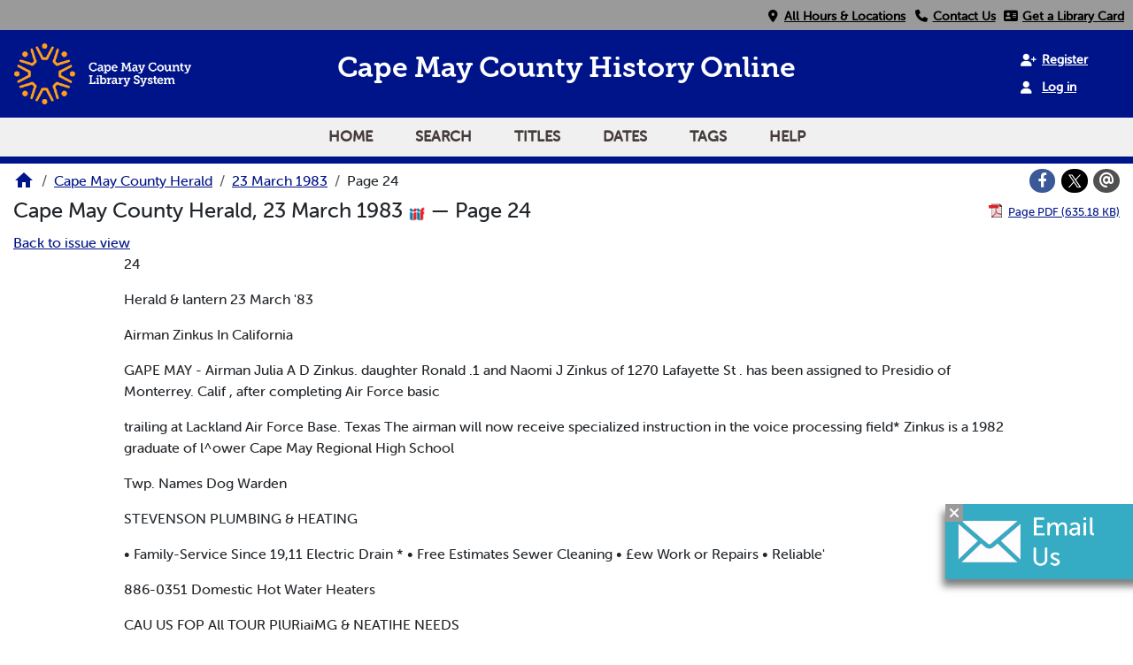

--- FILE ---
content_type: text/html; charset=utf-8
request_url: https://vdls.cmclibrary.org/?a=d&d=CMCH19830323.1.24
body_size: 8125
content:


<!DOCTYPE html>
<html dir="ltr" lang="en">
  <head>
    <title>Page 24 &mdash; Cape May County Herald 23 March 1983 &mdash; Cape May County Library </title>

    <meta charset="UTF-8" />
    <meta name="veridian-license" content="XXXXX-XXXXX-WFBL8-8LR1W" />
    <meta name="veridian-version" content="CVS-D2025.11.27.00.00.00" />
    <meta name="viewport" content="width=device-width, initial-scale=1, shrink-to-fit=no" />
    <meta name="description" content="Cape May County Library " />
    <meta name="bingbot" content="noarchive" />

    <!-- Canonical URL -->
    <link href="https://vdls.cmclibrary.org/?a=d&amp;d=CMCH19830323.1.24" rel="canonical" />

    

    
<link href="/custom/capemaycounty/web/favicon.ico?lmd=1626055188" rel="icon" />
<link href="/custom/capemaycounty/web/favicon.ico?lmd=1626055188" rel="shortcut icon" />


    
    <!-- Bootstrap CSS -->
    
      <link href="/custom/capemaycounty/web/style/bootstrap.min.css?lmd=1765159779" rel="stylesheet" type="text/css" />

    <!-- Core Veridian CSS -->
    <link href="/web/style/veridian.css?lmd=1765159708" rel="stylesheet" type="text/css" />
    

    
      <!-- jsSocials CSS files -->
      <link href="/web/style/font-awesome.min.css?lmd=1532571603" rel="stylesheet" type="text/css" />
      <link href="/web/style/jssocials.min.css?lmd=1765159708" rel="stylesheet" type="text/css" />
      <link href="/web/style/jssocials-theme-flat.min.css?lmd=1536104872" rel="stylesheet" type="text/css" />

    

    
    <!-- JQuery -->
    <script src="/web/script/jquery/jquery-3.5.1.min.js"></script>

    <!-- Bootstrap -->
    <script src="/web/script/bootstrap/bootstrap.bundle.min.js?lmd=1706577425"></script>

    <!-- Miscellaneous helper scripts -->
    <script src="/web/script/cooquery.js?lmd=1706577425"></script>

    <!-- Lazy loading -->
    <script src="/web/script/lozad/lozad-1.9.0.min.js"></script>

    <!-- Core Veridian Javascript -->
    <script src="/web/script/veridian-core.js?lmd=1765159708" id="veridiancorejs" data-core-data-json='
{
  "cgiArgD": "CMCH19830323.1.24",
  "cgiArgSrpos": "",

  "cookiePath": "/",

  "debug": false,

  "httpDomain": "vdls.cmclibrary.org",
  "httpVeridian": "/",
  "state": "",

  "loadingIndicatorHTML": "&lt;span role=\"log\"&gt;Loading...&lt;/span&gt;",
  "saveString": "Save",
  "savedString": "Saved",
  "savingString": "Saving...",
  "systemErrorString": "A system error has occurred; please contact the site maintainer.",
  "unsavedChangesString": "There are unsaved changes that will be lost if you continue."
}
'></script>

    <!-- Editable functionality; includes metadata editing which can be done anonymously if access rules are configured appropriately -->
    <script src="/web/script/veridian-editable.js?lmd=1694992589" id="veridianeditablejs" data-edit-value-unsaved-changes-string="Are you sure you want to navigate away from this form?

There are unsaved changes that will be lost if you continue.

Press OK to continue, or Cancel to stay on the current form.
"></script>

    <!-- Veridian user contribution/account Javascript, if any of the user-specific features are enabled -->
    
      <script src="/web/script/veridian-usercontribution.js?lmd=1765159708" id="veridianusercontributionjs" data-delete-section-comment-confirmation-string="Are you sure you want to delete this comment?" data-delete-section-tag-confirmation-string="Are you sure you want to delete this tag?"></script>
      
<script src="/web/script/veridian-unicode.js?lmd=1765159708"></script>
<script src="/web/script/veridian-useraccount.js?lmd=1765159708" id="veridianuseraccountjs" data-delete-user-list-confirmation-string="Are you sure you want to delete this list?" data-delete-user-list-item-confirmation-string="Are you sure you want to remove this list item?" data-disable-user-history-confirmation-string="Are you sure? All existing history entries will be removed."></script>


    <script src="/web/script/veridian-pagelevel.js?lmd=1694993515" id="veridianpageleveljs" data-document-OID="CMCH19830323" data-viewer-data-json='
{
  
  "sectionPageBlockAreas": {  }
}
'></script>

    
<link href="/custom/capemaycounty/web/style/capemaycounty.css?lmd=1765159779" rel="stylesheet" type="text/css" />
<link rel="stylesheet" href="https://use.typekit.net/fxd7fpq.css" />
<link rel="stylesheet" href="https://use.fontawesome.com/releases/v6.4.2/css/all.css" media="all" />
<link rel="stylesheet" href="https://use.fontawesome.com/releases/v6.4.2/css/v4-shims.css" media="all" />
<script src="/custom/capemaycounty/web/script/capemaycounty.js?lmd=1765159779"></script>

    

    
<!-- Google tag (gtag.js) -->
<script async src="https://www.googletagmanager.com/gtag/js?id=G-9FKKEZJQ8K"></script>
<script src="/web/script/veridian-gtag.js?lmd=1765159708" id="veridiangtagjs" data-primary-GA-ID="G-9FKKEZJQ8K" data-additional-GA-ID="" data-GA4-content-grouping-string="Cape May County Herald"></script>

    
  </head>

  <body>
    <div class="skiplink"><a class="visually-hidden-focusable" href="#content">Skip to main content</a></div>


  
  <header id="header">
    
  <div id="headertopcell">
    <div id="uppermenu" class="documentdisplay">
      <a id="locationmenuitem" class="menuitem" href="https://cmcl.org/locations" rel="noopener">
        <i class="fa fa-fw fa-map-marker"></i>&nbsp;<span>All Hours & Locations</span></a>
      <a id="contactmenuitem" class="menuitem" href="https://cmcl.org/departments" target="_blank" rel="noopener">
        <i class="fa fa-fw fa-phone"></i>&nbsp;<span>Contact Us</span></a>
      <a id="librarycardmenuitem" class="menuitem" href="https://cat.cmclibrary.org/mobile/Registration" title="Click here to get a library card!" target="_blank" rel="noopener">
        <i class="fa fa-fw fa-address-card"></i>&nbsp;<span>Get a Library Card</span></a>
    </div>
  </div>

    <div id="headerbottomcell">
      <a id="logolink" href="https://www.cmcl.org/"><img id="library-logo" src="/custom/capemaycounty/web/images/CMCL_Logo_RGB.png" alt="Cape May County Library Home" title="Cape May County Library " /></a>
      
  <div id="headerbottomcelltitle" class="pagetitles">
    <h1><span id="title-big">Cape May County History Online</span></h1>
    <h1><span id="title-small">Cape May County <br> History Online</span></h1>
  </div>

      

  <div id="userlinks" class="hiddenwhensmall d-print-none">
    
      <a class="registerlink" href="/?a=ur&amp;command=ShowRegisterNewUserPage&amp;opa=a%3Dd%26d%3DCMCH19830323.1.24&amp;"><i class="fa-solid fa-user-plus"></i> &nbsp;<span>Register</span></a> <a class="loginlink" href="/?a=a&amp;command=ShowAuthenticateUserPage&amp;opa=a%3Dd%26d%3DCMCH19830323.1.24&amp;"><i class="fa-solid fa-user"></i> &nbsp;<span>Log in</span></a>
  </div>

      
<div id="navbarcollapsed" class="dropdown d-print-none hiddenwhennotsmall">
  <a class="dropdown-toggle" data-bs-toggle="dropdown" href="#navbarcollapseddropdown" role="button" aria-haspopup="true" aria-expanded="false" title="Navigation menu" aria-label="Navigation menu"><svg class="svgicon touchclickable" height="24" viewBox="0 0 24 24" width="24" aria-label="Navigation menu" role="img"><title>Navigation menu</title><path d="M0 0h24v24H0z" fill="none"/><path d="M3 18h18v-2H3v2zm0-5h18v-2H3v2zm0-7v2h18V6H3z"/></svg></a>
  <nav id="navbarcollapseddropdown" class="dropdown-menu">
    
  <a class="dropdown-item " href="/?a=p&amp;p=home&amp;">Home</a>
  <a class="dropdown-item " href="/?a=q&amp;">Search</a>
  <a class="dropdown-item " href="/?a=cl&amp;cl=CL1&amp;">Titles</a>
  <a class="dropdown-item " href="/?a=cl&amp;cl=CL2&amp;">Dates</a>
  <a class="dropdown-item " href="/?a=scl&amp;scl=Tags&amp;">Tags</a>
  <a class="helplink dropdown-item " data-help-section="all" href="/?a=p&amp;p=help&amp;#all">Help</a>
  <!-- CAPEMAYCOUNTY CUSTOMISATION: Moving the login and registration links down to the navbar -->
  <div class="dropdown-divider"></div>
  
    
      <a class="dropdown-item " href="/?a=ur&amp;command=ShowRegisterNewUserPage&amp;opa=a%3Dd%26d%3DCMCH19830323.1.24&amp;">Register</a>
      <a class="dropdown-item " href="/?a=a&amp;command=ShowAuthenticateUserPage&amp;opa=a%3Dd%26d%3DCMCH19830323.1.24&amp;">Log in</a>

  </nav>
</div>

    </div>
    
<div id="navbar" class="d-print-none hiddenwhensmall">
  <nav>
    
<ul id="navbarentries" class="nav">
  <!-- CAPEMAYCOUNTY CUSTOMISATION: Add home link -->
  <li class="nav-item"><a class="nav-link " href="/?a=p&amp;p=home&amp;">Home</a></li>
  <li class="nav-item"><a class="nav-link " href="/?a=q&amp;">Search</a></li>
  <li class="nav-item"><a class="nav-link " href="/?a=cl&amp;cl=CL1&amp;">Titles</a></li>
  <li class="nav-item"><a class="nav-link " href="/?a=cl&amp;cl=CL2&amp;">Dates</a></li>
  <li class="nav-item"><a class="nav-link " href="/?a=scl&amp;scl=Tags&amp;">Tags</a></li>
  <li class="nav-item"><a class="helplink nav-link " data-help-section="all" href="/?a=p&amp;p=help&amp;#all">Help</a></li>
</ul>

  </nav>
</div>

  </header>
  <main>
    <div id="content">
      <nav id="breadcrumbscell" class="d-print-none">
        
<ol class="breadcrumb commonedging"><li class="breadcrumb-item"><a href="/?a=p&amp;p=home&amp;" title="Cape May County Library "><svg class="svgicon " height="24" viewBox="0 0 24 24" width="24" aria-label="Cape May County Library " role="img"><title>Cape May County Library </title><path d="M10 20v-6h4v6h5v-8h3L12 3 2 12h3v8z"/><path d="M0 0h24v24H0z" fill="none"/></svg></a></li>

  <li class="breadcrumb-item"><a  href="/?a=cl&amp;cl=CL1&amp;sp=CMCH&amp;">Cape May County Herald</a></li><li class="breadcrumb-item"><a  href="/?a=d&amp;d=CMCH19830323&amp;">23 March 1983</a></li><li class="breadcrumb-item">Page 24</li>
</ol>

        <div id="socialbookmarkscell" class="commonedging">

  <div id="socialbookmarks"><!-- Filled by the following jsSocials code --></div>
  <script src="/web/script/jssocials.min.js?lmd=1765159708"></script>
  <script src="/web/script/veridian-jssocials.js?lmd=1765159708"></script>
</div>
      </nav>



<div class="widthrestrictionnone">

<div id="pagecontent" class="commonedging">
  <div id="documentdisplayheader" class=""><h1>Cape May County Herald, 23 March 1983 <a href="https://vdls.cmclibrary.org/iiif/issue/CMCH19830323/manifest.json?manifest=https%3A%2F%2Fvdls.cmclibrary.org%2Fiiif%2Fissue%2FCMCH19830323%2Fmanifest.json" rel="noopener" target="_blank"><img class="iiificon" alt="IIIF issue link" src="/web/images/iiif-logo.png" /></a> &mdash; Page 24</h1> <div id="documentdisplayheaderlinks"><a  class="pdflink" href="/?a=is&amp;oid=CMCH19830323.1.24&amp;type=staticpdf&amp;" rel="noopener" target="_blank"><span class="hiddenwhensmall">Page PDF (635.18 KB)</span></a></div></div>


<div id="documentdisplaycontentheader" class="d-print-none">
  
    <!-- Must be redirected from another view - hide the normal controls -->
    <div><a class="d-print-none" href="/?a=d&amp;d=CMCH19830323.1.24&amp;">Back to issue view</a></div>

  
</div>



<!-- Depending on the st (show text) argument, display either the page-level images or text -->

  

<div class="widthrestrictiondefault">

  
  <p dir="auto">24</p><p dir="auto">Herald &amp; lantern 23 March '83</p><p dir="auto">Airman Zinkus In California</p><p dir="auto">GAPE MAY - Airman Julia A D Zinkus. daughter Ronald .1 and Naomi J Zinkus of 1270 Lafayette St . has been assigned to Presidio of Monterrey. Calif , after completing Air Force basic</p><p dir="auto">trailing at Lackland Air Force Base. Texas The airman will now receive specialized instruction in the voice processing field* Zinkus is a 1982 graduate of l^ower Cape May Regional High School</p><p dir="auto">Twp. Names Dog Warden</p><p dir="auto">STEVENSON PLUMBING &amp; HEATING</p><p dir="auto">• Family-Service Since 19,11 Electric Drain * • Free Estimates Sewer Cleaning • £ew Work or Repairs • Reliable'</p><p dir="auto">886-0351 Domestic Hot Water Heaters</p><p dir="auto">CAU US FOP All TOUR PlURiaiMG &amp; NEATIHE NEEDS</p><p dir="auto">NJ STATE LIC *5574</p><p dir="auto">THERESA J AN DRASSY. 80. of Villas. March 15 Born in Freeland. Pa., she was a retired principal examiner of claims MARY ANSELMO. 75. of Wildwood Crest. March 19 Together with her late husband. they managed the Cherry Hill Motel and Apartments ROBERT E BRUCE. 76. of Avalon. March 11 A resident for 17 years, he was a former borough commissioner Walter f burk, ra. of Villas. March 14 Born in Philadelphia, he was a member of the Villas Fishing Club</p><p dir="auto">TRU-TEST PAINT SALE AT PRE-SPRING SAVINGS</p><p dir="auto">E-Z Kara Latex Flat Enamel. Ideal for walls and trim Supei serubbable' ■ Durable, covers in one coat</p><p dir="auto">Only</p><p dir="auto">$13.98</p><p dir="auto">gal</p><p dir="auto">Sat-n-hue Latex Flat Wall Finish. Has rich nosheen finish Covers walls m one coat Dries</p><p dir="auto">in 30 mm Serubbable</p><p dir="auto">Marvelustre SemiGloss Latex. Mirrpr finish, resists water grease soiling steam m bathrooms Covers woodwork Only $12.98 gal</p><p dir="auto">Only $10.98 gal</p><p dir="auto">l-atcxHiil %\\ Rnisl'</p><p dir="auto">1 '' (Mr* Tuck Tape. Masking tape moisture resistant solvent and creep proof From 66C</p><p dir="auto">Hus*</p><p dir="auto">X-0 Rust prevents rust indoors and outdoors "’■* •— " Covers wood or metal Can or Spray $2.78 to $4.98</p><p dir="auto">WD-40 Multi purpose lubricant slops squeaks protects metal displaces moisture 9 oz $1.49</p><p dir="auto">j/^u£j/k&amp;ce HARDWARE STORES</p><p dir="auto">If value is a bargain, we’re a bargain store</p><p dir="auto">■TRUE VRLUEI 260 9§th Street. Stone Harbor. N J 08247 368-3191</p><p dir="auto">HILTON W CASEY. 85. of North Cape May. March 15. A resident for 20 years, he was a member of^the LowerTownship Republican Club. VICKI ELLIOTT. 58. of North Cape May. March 13. Born in Collinsville. Ohio, she lived in this area for 38 years G L A D Y S A ENGELBRECHT. 82. of Wildwood. March 19. A 55-year resident, she was a member of the Wildwood Methodist Church Women's Club ELIZABETH C GRIF FIN. 76. of Cape May. March 17. A lifelong resident of this area, she was a retired tax clerk for the city of Cape May ALFRED W HANER. 64. of Stockton. Calif , formerly of Villas. March 13 GERALD E McMURTRY. 69, of Dias Creek. March 16. An area resident for more than 35 years, he was a U S. Armv veteran of World War It MARGARET J McPherson. 59. of c 0 id Spring. March 15 A longtime area resident, she was manager of the Cold Spring Camp Ground NORMA R PICCOLO. 57. of Stone Harbor. March 13 She was a registered nurse and a member of St Mary's Episcopal Church WILLIAM R SHUGARS. 69, of Court House, March 14 A resident for 30 years, he was a member of the First United Methodist Church of Avalon JULIA TROMBETTA 86. of Wildwood. March 18 Before retiring, she owned and operated Julia's Beauty Salon She was a 50-year resident</p><p dir="auto">TUCK A HOE - Robert Vassallo has been named as Upper Township Dog Warden by the Township Committee Vassallo replaces Joseph and Karen Wright, who recently resigned Vassallo will operate the tow nship dog pound on Butter Road and will ap prehend dogs running at large, but the committee noted that he will not handle 'nuisance' complaints Such complaints must be filed with the Township Courts Vassallo is a dog warden, and will not handle cases with cals of or other animals The new dog warden may-</p><p dir="auto">be reached by calling Township Hall 628-2011 dur ing business hours and 399-8459 at other times. He will also be at the Township Dog Pound on Butter Road 4:15-5:15 p.m. daily</p><p dir="auto">Out of Basic N. WILDWOOD - Army Pvt. Frank P. Hood, son of Frank D and Anita M Hood of J21 W. First Ave . has completed basic train ing at Fort Leonard Wood. Mo He is a 1982 graduate of Wildwood High School</p><p dir="auto">Apropos</p><p dir="auto">A Unique boutique AND YOU RE INVITED TO OUR GRAND OPENING Saturday, March 26th Stop-in For Refreshments And Preview Palm Friday, March 25th 5 to 8 p.m. New Location: Mini Mall, 2819 Dune Dr., Avalon New Owner: DOLLY MOORE</p><p dir="auto">SPRING HOURS THURSDAY THRU SUNDAY</p><p dir="auto">TAKE HOLIDAY TOURS!</p><p dir="auto">TM</p><p dir="auto">CASINO BUS</p><p dir="auto">'GO BY BUS. IT'S SAFER &amp; MORE COMFORTABLE'</p><p dir="auto">$20</p><p dir="auto">AFTERBOOM EVENING (BEFORE 6 P.M. SUN.-FRI.) (AFTER 6 P.M. SON.-FRI.)</p><p dir="auto">$27®® BONUS $15 IN QUARTERS</p><p dir="auto">•7.50 FOOD" •5. DEFERRED-</p><p dir="auto">BONUS</p><p dir="auto">$5 Food or Show**</p><p dir="auto">$10 Quarters $5 Deferred*</p><p dir="auto">* Ki-drrmalih- Sun Fn , Apn **(»«wi| at ant rrMaurnnl n Thr l.undnn I’atilion</p><p dir="auto">The World's Biggest Progressive Jockpo* is at the</p><p dir="auto">[GOLDEN] nugget</p><p dir="auto">$</p><p dir="auto">25</p><p dir="auto">•15. QUARTERS •5. FOOD •5. VOUCHER-</p><p dir="auto">BONUS</p><p dir="auto">* l’»'V«(«« Nubjrrl In Ounyr</p><p dir="auto">(iood on Arrivals allrr f» pm Sunday thru Thursday *15 itiu in Quarters IS Food Coupon on Arrivals All Day Sunday Ihru 6 pm Friday AfUr fi pm Friday and all day Saturday *10 *" Quarters Only '(Jood on w$l trip Ihru April JO</p><p dir="auto">MORNING, AFTERNOON &amp; EVENING DEPARTURES</p><p dir="auto">BAH VM. NEWS 3111 Pacific A vr Wildwood</p><p dir="auto">Only</p><p dir="auto">$ 9 95</p><p dir="auto">Per Person*</p><p dir="auto">*# »S from N Cap* May and th* Lort9#</p><p dir="auto">S&gt; 95 plua SI OO for tranaporlatlon from tha Wlldwoorta</p><p dir="auto">Villas Newspaper fir Tobacco Shops Pacific Avenue A Bayshorr Hoad Villas-</p><p dir="auto">PACKAGES SUBJECT TO CHANGE</p><p dir="auto">FOR RESERVATIONS, TICKETS &amp; INFO CALL SUNCOAST TOURS 729-6533 !!r: 'A, h ' OR PICK UP TICKETS AT THE FOUOwNG OUTLETS Shopping enter</p><p dir="auto">SORHY. NOONK UNDER I#PF.HMinFD</p><p dir="auto">FREE BUSES TO GROUPS!</p>

</div>




  </div>

</div>



      <!-- Chat Pennant -->
      <div id="modalref">
        <button id="chatcloser" aria-label="Close"><i class="fa-solid fa-xmark"></i></button>
        <a href="/cdn-cgi/l/email-protection#4735222122352229242207242a242b2e253526353e69283520" id="islpronto_link">
          <img alt="Live chat" id="islpronto_image" src="/custom/capemaycounty/web/images/islpronto-email.jpg"/>
        </a>
        <script data-cfasync="false" src="/cdn-cgi/scripts/5c5dd728/cloudflare-static/email-decode.min.js"></script><script src="https://assist.jerseyconnect.net/live/islpronto/public/chat.js?d=cmclibrary.org&amp;bprefix=catalog_"></script>
      </div>
    </div>
  </main>
  <footer id="footer" >
    <div id="footertop">
      <div>
        <h3>About Us</h3>
        <ul>
          <li><a href="https://cmcl.org/employment">Employment</a></li>
          <li><a href="https://cmcl.org/research/history">Library History</a></li>
          <li><a href="https://cmcl.org/locations">Locations & Hours</a></li>
          <li><a href="https://cmcl.org/outreach">Outreach & Press</a></li>
          <li><a href="https://cmcl.org/employment">Requests for Proposals</a></li>
        </ul>
      </div>
      <div>
        <h3>Policies</h3>
        <ul>
          <li><a href="https://cmcl.org/research/admin">Budget & Commission</a></li>
          <li><a href="https://cmcl.org/eventspolicy">Events Policy</a></li>
          <li><a href="https://cmcl.org/policy">Library & Materials Policy</a></li>
          <li><a href="https://cmcl.org/servicespolicy">Notary & Proctoring Policy</a></li>
          <li><a href="https://cmcl.org/techpolicy">Technology Policy</a></li>
        </ul>
      </div>
      <div>
        <h3>Services</h3>
        <ul>
          <li><a href="https://cmcl.org/tech/make">Makerspace</a></li>
          <li><a href="https://cmcl.org/tech/mobileprint">Print from Anywhere</a></li>
          <li><a href="https://cmcl.org/tech/other">Notary & Proctoring</a></li>
          <li><a href="https://cmcl.org/tech">Scan, Email, & Fax</a></li>
          <li><a href="https://cmcl.org/tech/help">Tech Help</a></li>
        </ul>
      </div>
      <div>
        <h3>Contact Us</h3>
        <ul>
          <li><a href="https://cmcl.org/departments" title="Departmental Directory">Departmental Directory</a></li>
          <li><a href="Tel:6094636350" title="Phone Number - Call us!">Phone: 609-463-6350</a></li>
          <li><a href="/cdn-cgi/l/email-protection#4c3e292a293e29222f290c2f212f20252e3e2d3e3562233e2b" title="Email address">Email Us</a></li>
        </ul>
        <div id="footertopsocials">
          <a href="https://discord.gg/vY4J9r3SpD" title="Discord"> <img class="socials" alt="Discord icon" src="/custom/capemaycounty/web/images/discord.png" /></a>
          <a href="https://www.facebook.com/cmcountylibrary?ref=hl" title="Facebook"> <i class="fa-brands fa-square-facebook fa-fw socials" aria-hidden="true"></i></a>
          <a href="https://instagram.com/cmclibrary" title="Instagram"><i class="fa-brands fa-instagram fa-fw socials" aria-hidden="true"></i></a>
          <a href="https://www.pinterest.com/cmclibrary/" title="Pinterest"><i class="fa-brands fa-square-pinterest fa-fw socials" aria-hidden="true"></i></a>
          <a href="https://youtube.com/user/cmclibrary" title="Youtube"><i class="fa-brands fa-youtube fa-fw socials" aria-hidden="true"></i></a>
        </div>
      </div>
    </div>
    <ul id="footercontent" class="commonedging d-print-none">
      <li id="footercopyright">&copy; 2008-2026 <a class="footerlink" href="https://veridiansoftware.com" rel="noopener" target="_blank">DL Consulting.</a> All rights reserved.</li>
      <li id="footerpoweredby">Powered by <a class="footerlink" href="https://veridiansoftware.com" rel="noopener" target="_blank">Veridian</a></li>
      <li id="footerprivacy"><a class="privacylink footerlink" data-privacy-section="all" href="/?a=p&amp;p=privacy&amp;#all">Privacy policy</a> | <a class="termslink footerlink" data-terms-section="all" href="/?a=p&amp;p=terms&amp;#all">Terms of use</a></li>
    </ul>
  </footer>


    
<div id="alertpopup" class="modal" tabindex="-1" role="alert" aria-atomic="true" aria-labelledby="alertpopuplabel" aria-hidden="true">
  <div class="modal-dialog modal-lg" role="document">
    <div class="modal-content">
      <div class="modal-header">
        <h2 id="alertpopuplabel" class="modal-title">Alert</h2>
        <button type="button" class="btn-close" data-bs-dismiss="modal" aria-label="Close"></button>
      </div>
      <div class="popupcontent modal-body">
        <p id="alertpopupmessage"><!-- Filled by openAlertPopup() when the popup is opened --></p><div id="alertpopupbuttoncontainer"><input class="btn btn-primary button250" data-bs-dismiss="modal" type="button" value="OK" /></div>
      </div>
    </div>
  </div>
</div>

    
<div id="editvaluepopup" class="modal" tabindex="-1" role="dialog" aria-labelledby="editvaluepopuplabel" aria-hidden="true">
  <div class="modal-dialog modal-lg" role="document">
    <div class="modal-content">
      <div class="modal-header">
        <h2 id="editvaluepopuplabel" class="modal-title">Edit</h2>
        <button type="button" class="btn-close" data-bs-dismiss="modal" aria-label="Close"></button>
      </div>
      <div class="popupcontent modal-body">
        <!-- Filled by AJAX when the popup is opened -->
      </div>
    </div>
  </div>
</div>

    
<div id="helppopup" class="modal" tabindex="-1" role="dialog" aria-labelledby="helppopuplabel" aria-hidden="true">
  <div class="modal-dialog modal-lg" role="document">
    <div class="modal-content">
      <div class="modal-header">
        <h2 id="helppopuplabel" class="modal-title">Help</h2>
        <button type="button" class="btn-close" data-bs-dismiss="modal" aria-label="Close"></button>
      </div>
      <div class="popupcontent modal-body">
        <!-- Filled by openHelpPopup() -->
      </div>
    </div>
  </div>
</div>

    
<div id="privacypopup" class="modal" tabindex="-1" role="dialog" aria-labelledby="privacypopuplabel" aria-hidden="true">
  <div class="modal-dialog modal-lg" role="document">
    <div class="modal-content">
      <div class="modal-header">
        <h2 id="privacypopuplabel" class="modal-title">Privacy policy</h2>
        <button type="button" class="btn-close" data-bs-dismiss="modal" aria-label="Close"></button>
      </div>
      <div class="popupcontent modal-body">
        <!-- Filled by openPrivacyPopup() -->
      </div>
    </div>
  </div>
</div>

    
<div id="termspopup" class="modal" tabindex="-1" role="dialog" aria-labelledby="termspopuplabel" aria-hidden="true">
  <div class="modal-dialog modal-lg" role="document">
    <div class="modal-content">
      <div class="modal-header">
        <h2 id="termspopuplabel" class="modal-title">Terms of use</h2>
        <button type="button" class="btn-close" data-bs-dismiss="modal" aria-label="Close"></button>
      </div>
      <div class="popupcontent modal-body">
        <!-- Filled by openTermsPopup() -->
      </div>
    </div>
  </div>
</div>

    

    
      
        
<div id="adduserlistitemspopup" class="modal" tabindex="-1" role="dialog" aria-labelledby="adduserlistitemspopuplabel" aria-hidden="true">
  <div class="modal-dialog modal-lg" role="document">
    <div class="modal-content">
      <div class="modal-header">
        <h2 id="adduserlistitemspopuplabel" class="modal-title">Add to private list</h2>
        <button type="button" class="btn-close" data-bs-dismiss="modal" aria-label="Close"></button>
      </div>
      <div class="popupcontent modal-body">
        <!-- Filled by openAddUserListItemsPopup() -->
      </div>
    </div>
  </div>
</div>

        
<div id="moveuserlistitempopup" class="modal" tabindex="-1" role="dialog" aria-labelledby="moveuserlistitempopuplabel" aria-hidden="true">
  <div class="modal-dialog modal-lg" role="document">
    <div class="modal-content">
      <div class="modal-header">
        <h2 id="moveuserlistitempopuplabel" class="modal-title">Move to another list</h2>
        <button type="button" class="btn-close" data-bs-dismiss="modal" aria-label="Close"></button>
      </div>
      <div class="popupcontent modal-body">
        <!-- Filled by openMoveUserListItemPopup() -->
      </div>
    </div>
  </div>
</div>


    

    
      
        <!-- 
Elapsed time: 0.032764s
User time: 0.021067s
System time: 0.010533s
Children user time: 0.000000s
Children system time: 0.000000s
 -->

  <script data-cfasync="false" src="/cdn-cgi/scripts/5c5dd728/cloudflare-static/email-decode.min.js"></script><script defer src="https://static.cloudflareinsights.com/beacon.min.js/vcd15cbe7772f49c399c6a5babf22c1241717689176015" integrity="sha512-ZpsOmlRQV6y907TI0dKBHq9Md29nnaEIPlkf84rnaERnq6zvWvPUqr2ft8M1aS28oN72PdrCzSjY4U6VaAw1EQ==" data-cf-beacon='{"version":"2024.11.0","token":"9257b87e9f794d5e86200f94f2274ce0","r":1,"server_timing":{"name":{"cfCacheStatus":true,"cfEdge":true,"cfExtPri":true,"cfL4":true,"cfOrigin":true,"cfSpeedBrain":true},"location_startswith":null}}' crossorigin="anonymous"></script>
</body>
</html>



--- FILE ---
content_type: application/javascript
request_url: https://vdls.cmclibrary.org/web/script/lozad/lozad-1.9.0.min.js
body_size: 476
content:
!function(t,e){"object"==typeof exports&&"undefined"!=typeof module?module.exports=e():"function"==typeof define&&define.amd?define(e):t.lozad=e()}(this,function(){"use strict";function t(t){t.setAttribute("data-loaded",!0)}var e=Object.assign||function(t){for(var e=1;e<arguments.length;e++){var r=arguments[e];for(var o in r)Object.prototype.hasOwnProperty.call(r,o)&&(t[o]=r[o])}return t},r="undefined"!=typeof document&&document.documentMode,o={rootMargin:"0px",threshold:0,load:function(t){if("picture"===t.nodeName.toLowerCase()){var e=document.createElement("img");r&&t.getAttribute("data-iesrc")&&(e.src=t.getAttribute("data-iesrc")),t.getAttribute("data-alt")&&(e.alt=t.getAttribute("data-alt")),t.appendChild(e)}if("video"===t.nodeName.toLowerCase()&&!t.getAttribute("data-src")&&t.children){for(var o=t.children,a=void 0,n=0;n<=o.length-1;n++)(a=o[n].getAttribute("data-src"))&&(o[n].src=a);t.load()}t.getAttribute("data-src")&&(t.src=t.getAttribute("data-src")),t.getAttribute("data-srcset")&&t.setAttribute("srcset",t.getAttribute("data-srcset")),t.getAttribute("data-background-image")&&(t.style.backgroundImage="url('"+t.getAttribute("data-background-image")+"')"),t.getAttribute("data-toggle-class")&&t.classList.toggle(t.getAttribute("data-toggle-class"))},loaded:function(){}},a=function(t){return"true"===t.getAttribute("data-loaded")};return function(){var r,n,i=0<arguments.length&&void 0!==arguments[0]?arguments[0]:".lozad",d=1<arguments.length&&void 0!==arguments[1]?arguments[1]:{},c=e({},o,d),u=c.root,s=c.rootMargin,g=c.threshold,l=c.load,f=c.loaded,b=void 0;return window.IntersectionObserver&&(b=new IntersectionObserver((r=l,n=f,function(e,o){e.forEach(function(e){(0<e.intersectionRatio||e.isIntersecting)&&(o.unobserve(e.target),a(e.target)||(r(e.target),t(e.target),n(e.target)))})}),{root:u,rootMargin:s,threshold:g})),{observe:function(){for(var e=function(t){var e=1<arguments.length&&void 0!==arguments[1]?arguments[1]:document;return t instanceof Element?[t]:t instanceof NodeList?t:e.querySelectorAll(t)}(i,u),r=0;r<e.length;r++)a(e[r])||(b?b.observe(e[r]):(l(e[r]),t(e[r]),f(e[r])))},triggerLoad:function(e){a(e)||(l(e),t(e),f(e))},observer:b}}});